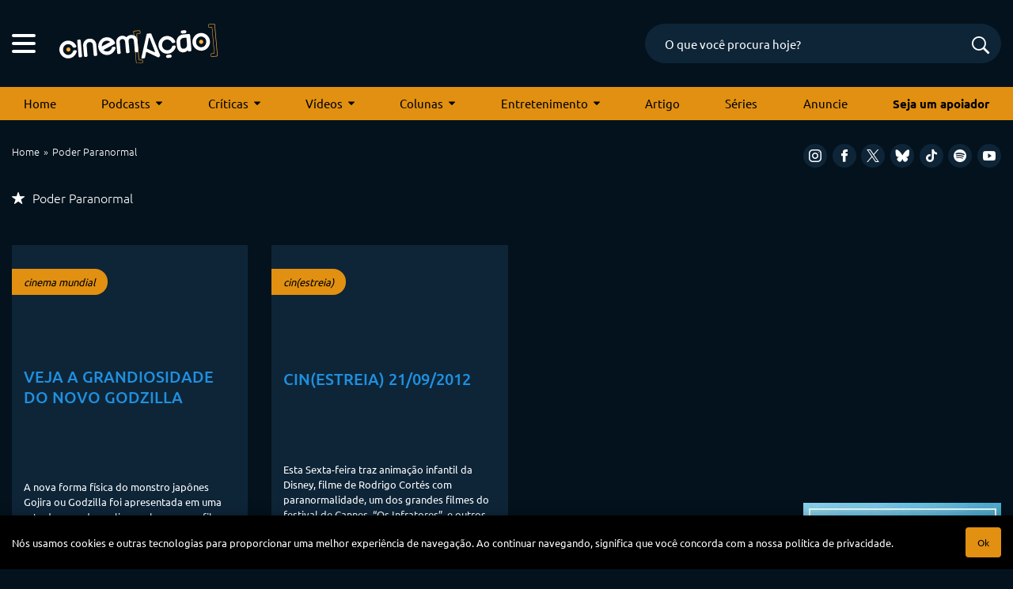

--- FILE ---
content_type: text/html; charset=utf-8
request_url: https://www.google.com/recaptcha/api2/anchor?ar=1&k=6LeJBA0rAAAAACLp2trLOKm3NujIJcV0rq2M_chx&co=aHR0cHM6Ly9jaW5lbWFjYW8uY29tOjQ0Mw..&hl=en&v=PoyoqOPhxBO7pBk68S4YbpHZ&size=invisible&anchor-ms=20000&execute-ms=30000&cb=lbxzskp40wsl
body_size: 48762
content:
<!DOCTYPE HTML><html dir="ltr" lang="en"><head><meta http-equiv="Content-Type" content="text/html; charset=UTF-8">
<meta http-equiv="X-UA-Compatible" content="IE=edge">
<title>reCAPTCHA</title>
<style type="text/css">
/* cyrillic-ext */
@font-face {
  font-family: 'Roboto';
  font-style: normal;
  font-weight: 400;
  font-stretch: 100%;
  src: url(//fonts.gstatic.com/s/roboto/v48/KFO7CnqEu92Fr1ME7kSn66aGLdTylUAMa3GUBHMdazTgWw.woff2) format('woff2');
  unicode-range: U+0460-052F, U+1C80-1C8A, U+20B4, U+2DE0-2DFF, U+A640-A69F, U+FE2E-FE2F;
}
/* cyrillic */
@font-face {
  font-family: 'Roboto';
  font-style: normal;
  font-weight: 400;
  font-stretch: 100%;
  src: url(//fonts.gstatic.com/s/roboto/v48/KFO7CnqEu92Fr1ME7kSn66aGLdTylUAMa3iUBHMdazTgWw.woff2) format('woff2');
  unicode-range: U+0301, U+0400-045F, U+0490-0491, U+04B0-04B1, U+2116;
}
/* greek-ext */
@font-face {
  font-family: 'Roboto';
  font-style: normal;
  font-weight: 400;
  font-stretch: 100%;
  src: url(//fonts.gstatic.com/s/roboto/v48/KFO7CnqEu92Fr1ME7kSn66aGLdTylUAMa3CUBHMdazTgWw.woff2) format('woff2');
  unicode-range: U+1F00-1FFF;
}
/* greek */
@font-face {
  font-family: 'Roboto';
  font-style: normal;
  font-weight: 400;
  font-stretch: 100%;
  src: url(//fonts.gstatic.com/s/roboto/v48/KFO7CnqEu92Fr1ME7kSn66aGLdTylUAMa3-UBHMdazTgWw.woff2) format('woff2');
  unicode-range: U+0370-0377, U+037A-037F, U+0384-038A, U+038C, U+038E-03A1, U+03A3-03FF;
}
/* math */
@font-face {
  font-family: 'Roboto';
  font-style: normal;
  font-weight: 400;
  font-stretch: 100%;
  src: url(//fonts.gstatic.com/s/roboto/v48/KFO7CnqEu92Fr1ME7kSn66aGLdTylUAMawCUBHMdazTgWw.woff2) format('woff2');
  unicode-range: U+0302-0303, U+0305, U+0307-0308, U+0310, U+0312, U+0315, U+031A, U+0326-0327, U+032C, U+032F-0330, U+0332-0333, U+0338, U+033A, U+0346, U+034D, U+0391-03A1, U+03A3-03A9, U+03B1-03C9, U+03D1, U+03D5-03D6, U+03F0-03F1, U+03F4-03F5, U+2016-2017, U+2034-2038, U+203C, U+2040, U+2043, U+2047, U+2050, U+2057, U+205F, U+2070-2071, U+2074-208E, U+2090-209C, U+20D0-20DC, U+20E1, U+20E5-20EF, U+2100-2112, U+2114-2115, U+2117-2121, U+2123-214F, U+2190, U+2192, U+2194-21AE, U+21B0-21E5, U+21F1-21F2, U+21F4-2211, U+2213-2214, U+2216-22FF, U+2308-230B, U+2310, U+2319, U+231C-2321, U+2336-237A, U+237C, U+2395, U+239B-23B7, U+23D0, U+23DC-23E1, U+2474-2475, U+25AF, U+25B3, U+25B7, U+25BD, U+25C1, U+25CA, U+25CC, U+25FB, U+266D-266F, U+27C0-27FF, U+2900-2AFF, U+2B0E-2B11, U+2B30-2B4C, U+2BFE, U+3030, U+FF5B, U+FF5D, U+1D400-1D7FF, U+1EE00-1EEFF;
}
/* symbols */
@font-face {
  font-family: 'Roboto';
  font-style: normal;
  font-weight: 400;
  font-stretch: 100%;
  src: url(//fonts.gstatic.com/s/roboto/v48/KFO7CnqEu92Fr1ME7kSn66aGLdTylUAMaxKUBHMdazTgWw.woff2) format('woff2');
  unicode-range: U+0001-000C, U+000E-001F, U+007F-009F, U+20DD-20E0, U+20E2-20E4, U+2150-218F, U+2190, U+2192, U+2194-2199, U+21AF, U+21E6-21F0, U+21F3, U+2218-2219, U+2299, U+22C4-22C6, U+2300-243F, U+2440-244A, U+2460-24FF, U+25A0-27BF, U+2800-28FF, U+2921-2922, U+2981, U+29BF, U+29EB, U+2B00-2BFF, U+4DC0-4DFF, U+FFF9-FFFB, U+10140-1018E, U+10190-1019C, U+101A0, U+101D0-101FD, U+102E0-102FB, U+10E60-10E7E, U+1D2C0-1D2D3, U+1D2E0-1D37F, U+1F000-1F0FF, U+1F100-1F1AD, U+1F1E6-1F1FF, U+1F30D-1F30F, U+1F315, U+1F31C, U+1F31E, U+1F320-1F32C, U+1F336, U+1F378, U+1F37D, U+1F382, U+1F393-1F39F, U+1F3A7-1F3A8, U+1F3AC-1F3AF, U+1F3C2, U+1F3C4-1F3C6, U+1F3CA-1F3CE, U+1F3D4-1F3E0, U+1F3ED, U+1F3F1-1F3F3, U+1F3F5-1F3F7, U+1F408, U+1F415, U+1F41F, U+1F426, U+1F43F, U+1F441-1F442, U+1F444, U+1F446-1F449, U+1F44C-1F44E, U+1F453, U+1F46A, U+1F47D, U+1F4A3, U+1F4B0, U+1F4B3, U+1F4B9, U+1F4BB, U+1F4BF, U+1F4C8-1F4CB, U+1F4D6, U+1F4DA, U+1F4DF, U+1F4E3-1F4E6, U+1F4EA-1F4ED, U+1F4F7, U+1F4F9-1F4FB, U+1F4FD-1F4FE, U+1F503, U+1F507-1F50B, U+1F50D, U+1F512-1F513, U+1F53E-1F54A, U+1F54F-1F5FA, U+1F610, U+1F650-1F67F, U+1F687, U+1F68D, U+1F691, U+1F694, U+1F698, U+1F6AD, U+1F6B2, U+1F6B9-1F6BA, U+1F6BC, U+1F6C6-1F6CF, U+1F6D3-1F6D7, U+1F6E0-1F6EA, U+1F6F0-1F6F3, U+1F6F7-1F6FC, U+1F700-1F7FF, U+1F800-1F80B, U+1F810-1F847, U+1F850-1F859, U+1F860-1F887, U+1F890-1F8AD, U+1F8B0-1F8BB, U+1F8C0-1F8C1, U+1F900-1F90B, U+1F93B, U+1F946, U+1F984, U+1F996, U+1F9E9, U+1FA00-1FA6F, U+1FA70-1FA7C, U+1FA80-1FA89, U+1FA8F-1FAC6, U+1FACE-1FADC, U+1FADF-1FAE9, U+1FAF0-1FAF8, U+1FB00-1FBFF;
}
/* vietnamese */
@font-face {
  font-family: 'Roboto';
  font-style: normal;
  font-weight: 400;
  font-stretch: 100%;
  src: url(//fonts.gstatic.com/s/roboto/v48/KFO7CnqEu92Fr1ME7kSn66aGLdTylUAMa3OUBHMdazTgWw.woff2) format('woff2');
  unicode-range: U+0102-0103, U+0110-0111, U+0128-0129, U+0168-0169, U+01A0-01A1, U+01AF-01B0, U+0300-0301, U+0303-0304, U+0308-0309, U+0323, U+0329, U+1EA0-1EF9, U+20AB;
}
/* latin-ext */
@font-face {
  font-family: 'Roboto';
  font-style: normal;
  font-weight: 400;
  font-stretch: 100%;
  src: url(//fonts.gstatic.com/s/roboto/v48/KFO7CnqEu92Fr1ME7kSn66aGLdTylUAMa3KUBHMdazTgWw.woff2) format('woff2');
  unicode-range: U+0100-02BA, U+02BD-02C5, U+02C7-02CC, U+02CE-02D7, U+02DD-02FF, U+0304, U+0308, U+0329, U+1D00-1DBF, U+1E00-1E9F, U+1EF2-1EFF, U+2020, U+20A0-20AB, U+20AD-20C0, U+2113, U+2C60-2C7F, U+A720-A7FF;
}
/* latin */
@font-face {
  font-family: 'Roboto';
  font-style: normal;
  font-weight: 400;
  font-stretch: 100%;
  src: url(//fonts.gstatic.com/s/roboto/v48/KFO7CnqEu92Fr1ME7kSn66aGLdTylUAMa3yUBHMdazQ.woff2) format('woff2');
  unicode-range: U+0000-00FF, U+0131, U+0152-0153, U+02BB-02BC, U+02C6, U+02DA, U+02DC, U+0304, U+0308, U+0329, U+2000-206F, U+20AC, U+2122, U+2191, U+2193, U+2212, U+2215, U+FEFF, U+FFFD;
}
/* cyrillic-ext */
@font-face {
  font-family: 'Roboto';
  font-style: normal;
  font-weight: 500;
  font-stretch: 100%;
  src: url(//fonts.gstatic.com/s/roboto/v48/KFO7CnqEu92Fr1ME7kSn66aGLdTylUAMa3GUBHMdazTgWw.woff2) format('woff2');
  unicode-range: U+0460-052F, U+1C80-1C8A, U+20B4, U+2DE0-2DFF, U+A640-A69F, U+FE2E-FE2F;
}
/* cyrillic */
@font-face {
  font-family: 'Roboto';
  font-style: normal;
  font-weight: 500;
  font-stretch: 100%;
  src: url(//fonts.gstatic.com/s/roboto/v48/KFO7CnqEu92Fr1ME7kSn66aGLdTylUAMa3iUBHMdazTgWw.woff2) format('woff2');
  unicode-range: U+0301, U+0400-045F, U+0490-0491, U+04B0-04B1, U+2116;
}
/* greek-ext */
@font-face {
  font-family: 'Roboto';
  font-style: normal;
  font-weight: 500;
  font-stretch: 100%;
  src: url(//fonts.gstatic.com/s/roboto/v48/KFO7CnqEu92Fr1ME7kSn66aGLdTylUAMa3CUBHMdazTgWw.woff2) format('woff2');
  unicode-range: U+1F00-1FFF;
}
/* greek */
@font-face {
  font-family: 'Roboto';
  font-style: normal;
  font-weight: 500;
  font-stretch: 100%;
  src: url(//fonts.gstatic.com/s/roboto/v48/KFO7CnqEu92Fr1ME7kSn66aGLdTylUAMa3-UBHMdazTgWw.woff2) format('woff2');
  unicode-range: U+0370-0377, U+037A-037F, U+0384-038A, U+038C, U+038E-03A1, U+03A3-03FF;
}
/* math */
@font-face {
  font-family: 'Roboto';
  font-style: normal;
  font-weight: 500;
  font-stretch: 100%;
  src: url(//fonts.gstatic.com/s/roboto/v48/KFO7CnqEu92Fr1ME7kSn66aGLdTylUAMawCUBHMdazTgWw.woff2) format('woff2');
  unicode-range: U+0302-0303, U+0305, U+0307-0308, U+0310, U+0312, U+0315, U+031A, U+0326-0327, U+032C, U+032F-0330, U+0332-0333, U+0338, U+033A, U+0346, U+034D, U+0391-03A1, U+03A3-03A9, U+03B1-03C9, U+03D1, U+03D5-03D6, U+03F0-03F1, U+03F4-03F5, U+2016-2017, U+2034-2038, U+203C, U+2040, U+2043, U+2047, U+2050, U+2057, U+205F, U+2070-2071, U+2074-208E, U+2090-209C, U+20D0-20DC, U+20E1, U+20E5-20EF, U+2100-2112, U+2114-2115, U+2117-2121, U+2123-214F, U+2190, U+2192, U+2194-21AE, U+21B0-21E5, U+21F1-21F2, U+21F4-2211, U+2213-2214, U+2216-22FF, U+2308-230B, U+2310, U+2319, U+231C-2321, U+2336-237A, U+237C, U+2395, U+239B-23B7, U+23D0, U+23DC-23E1, U+2474-2475, U+25AF, U+25B3, U+25B7, U+25BD, U+25C1, U+25CA, U+25CC, U+25FB, U+266D-266F, U+27C0-27FF, U+2900-2AFF, U+2B0E-2B11, U+2B30-2B4C, U+2BFE, U+3030, U+FF5B, U+FF5D, U+1D400-1D7FF, U+1EE00-1EEFF;
}
/* symbols */
@font-face {
  font-family: 'Roboto';
  font-style: normal;
  font-weight: 500;
  font-stretch: 100%;
  src: url(//fonts.gstatic.com/s/roboto/v48/KFO7CnqEu92Fr1ME7kSn66aGLdTylUAMaxKUBHMdazTgWw.woff2) format('woff2');
  unicode-range: U+0001-000C, U+000E-001F, U+007F-009F, U+20DD-20E0, U+20E2-20E4, U+2150-218F, U+2190, U+2192, U+2194-2199, U+21AF, U+21E6-21F0, U+21F3, U+2218-2219, U+2299, U+22C4-22C6, U+2300-243F, U+2440-244A, U+2460-24FF, U+25A0-27BF, U+2800-28FF, U+2921-2922, U+2981, U+29BF, U+29EB, U+2B00-2BFF, U+4DC0-4DFF, U+FFF9-FFFB, U+10140-1018E, U+10190-1019C, U+101A0, U+101D0-101FD, U+102E0-102FB, U+10E60-10E7E, U+1D2C0-1D2D3, U+1D2E0-1D37F, U+1F000-1F0FF, U+1F100-1F1AD, U+1F1E6-1F1FF, U+1F30D-1F30F, U+1F315, U+1F31C, U+1F31E, U+1F320-1F32C, U+1F336, U+1F378, U+1F37D, U+1F382, U+1F393-1F39F, U+1F3A7-1F3A8, U+1F3AC-1F3AF, U+1F3C2, U+1F3C4-1F3C6, U+1F3CA-1F3CE, U+1F3D4-1F3E0, U+1F3ED, U+1F3F1-1F3F3, U+1F3F5-1F3F7, U+1F408, U+1F415, U+1F41F, U+1F426, U+1F43F, U+1F441-1F442, U+1F444, U+1F446-1F449, U+1F44C-1F44E, U+1F453, U+1F46A, U+1F47D, U+1F4A3, U+1F4B0, U+1F4B3, U+1F4B9, U+1F4BB, U+1F4BF, U+1F4C8-1F4CB, U+1F4D6, U+1F4DA, U+1F4DF, U+1F4E3-1F4E6, U+1F4EA-1F4ED, U+1F4F7, U+1F4F9-1F4FB, U+1F4FD-1F4FE, U+1F503, U+1F507-1F50B, U+1F50D, U+1F512-1F513, U+1F53E-1F54A, U+1F54F-1F5FA, U+1F610, U+1F650-1F67F, U+1F687, U+1F68D, U+1F691, U+1F694, U+1F698, U+1F6AD, U+1F6B2, U+1F6B9-1F6BA, U+1F6BC, U+1F6C6-1F6CF, U+1F6D3-1F6D7, U+1F6E0-1F6EA, U+1F6F0-1F6F3, U+1F6F7-1F6FC, U+1F700-1F7FF, U+1F800-1F80B, U+1F810-1F847, U+1F850-1F859, U+1F860-1F887, U+1F890-1F8AD, U+1F8B0-1F8BB, U+1F8C0-1F8C1, U+1F900-1F90B, U+1F93B, U+1F946, U+1F984, U+1F996, U+1F9E9, U+1FA00-1FA6F, U+1FA70-1FA7C, U+1FA80-1FA89, U+1FA8F-1FAC6, U+1FACE-1FADC, U+1FADF-1FAE9, U+1FAF0-1FAF8, U+1FB00-1FBFF;
}
/* vietnamese */
@font-face {
  font-family: 'Roboto';
  font-style: normal;
  font-weight: 500;
  font-stretch: 100%;
  src: url(//fonts.gstatic.com/s/roboto/v48/KFO7CnqEu92Fr1ME7kSn66aGLdTylUAMa3OUBHMdazTgWw.woff2) format('woff2');
  unicode-range: U+0102-0103, U+0110-0111, U+0128-0129, U+0168-0169, U+01A0-01A1, U+01AF-01B0, U+0300-0301, U+0303-0304, U+0308-0309, U+0323, U+0329, U+1EA0-1EF9, U+20AB;
}
/* latin-ext */
@font-face {
  font-family: 'Roboto';
  font-style: normal;
  font-weight: 500;
  font-stretch: 100%;
  src: url(//fonts.gstatic.com/s/roboto/v48/KFO7CnqEu92Fr1ME7kSn66aGLdTylUAMa3KUBHMdazTgWw.woff2) format('woff2');
  unicode-range: U+0100-02BA, U+02BD-02C5, U+02C7-02CC, U+02CE-02D7, U+02DD-02FF, U+0304, U+0308, U+0329, U+1D00-1DBF, U+1E00-1E9F, U+1EF2-1EFF, U+2020, U+20A0-20AB, U+20AD-20C0, U+2113, U+2C60-2C7F, U+A720-A7FF;
}
/* latin */
@font-face {
  font-family: 'Roboto';
  font-style: normal;
  font-weight: 500;
  font-stretch: 100%;
  src: url(//fonts.gstatic.com/s/roboto/v48/KFO7CnqEu92Fr1ME7kSn66aGLdTylUAMa3yUBHMdazQ.woff2) format('woff2');
  unicode-range: U+0000-00FF, U+0131, U+0152-0153, U+02BB-02BC, U+02C6, U+02DA, U+02DC, U+0304, U+0308, U+0329, U+2000-206F, U+20AC, U+2122, U+2191, U+2193, U+2212, U+2215, U+FEFF, U+FFFD;
}
/* cyrillic-ext */
@font-face {
  font-family: 'Roboto';
  font-style: normal;
  font-weight: 900;
  font-stretch: 100%;
  src: url(//fonts.gstatic.com/s/roboto/v48/KFO7CnqEu92Fr1ME7kSn66aGLdTylUAMa3GUBHMdazTgWw.woff2) format('woff2');
  unicode-range: U+0460-052F, U+1C80-1C8A, U+20B4, U+2DE0-2DFF, U+A640-A69F, U+FE2E-FE2F;
}
/* cyrillic */
@font-face {
  font-family: 'Roboto';
  font-style: normal;
  font-weight: 900;
  font-stretch: 100%;
  src: url(//fonts.gstatic.com/s/roboto/v48/KFO7CnqEu92Fr1ME7kSn66aGLdTylUAMa3iUBHMdazTgWw.woff2) format('woff2');
  unicode-range: U+0301, U+0400-045F, U+0490-0491, U+04B0-04B1, U+2116;
}
/* greek-ext */
@font-face {
  font-family: 'Roboto';
  font-style: normal;
  font-weight: 900;
  font-stretch: 100%;
  src: url(//fonts.gstatic.com/s/roboto/v48/KFO7CnqEu92Fr1ME7kSn66aGLdTylUAMa3CUBHMdazTgWw.woff2) format('woff2');
  unicode-range: U+1F00-1FFF;
}
/* greek */
@font-face {
  font-family: 'Roboto';
  font-style: normal;
  font-weight: 900;
  font-stretch: 100%;
  src: url(//fonts.gstatic.com/s/roboto/v48/KFO7CnqEu92Fr1ME7kSn66aGLdTylUAMa3-UBHMdazTgWw.woff2) format('woff2');
  unicode-range: U+0370-0377, U+037A-037F, U+0384-038A, U+038C, U+038E-03A1, U+03A3-03FF;
}
/* math */
@font-face {
  font-family: 'Roboto';
  font-style: normal;
  font-weight: 900;
  font-stretch: 100%;
  src: url(//fonts.gstatic.com/s/roboto/v48/KFO7CnqEu92Fr1ME7kSn66aGLdTylUAMawCUBHMdazTgWw.woff2) format('woff2');
  unicode-range: U+0302-0303, U+0305, U+0307-0308, U+0310, U+0312, U+0315, U+031A, U+0326-0327, U+032C, U+032F-0330, U+0332-0333, U+0338, U+033A, U+0346, U+034D, U+0391-03A1, U+03A3-03A9, U+03B1-03C9, U+03D1, U+03D5-03D6, U+03F0-03F1, U+03F4-03F5, U+2016-2017, U+2034-2038, U+203C, U+2040, U+2043, U+2047, U+2050, U+2057, U+205F, U+2070-2071, U+2074-208E, U+2090-209C, U+20D0-20DC, U+20E1, U+20E5-20EF, U+2100-2112, U+2114-2115, U+2117-2121, U+2123-214F, U+2190, U+2192, U+2194-21AE, U+21B0-21E5, U+21F1-21F2, U+21F4-2211, U+2213-2214, U+2216-22FF, U+2308-230B, U+2310, U+2319, U+231C-2321, U+2336-237A, U+237C, U+2395, U+239B-23B7, U+23D0, U+23DC-23E1, U+2474-2475, U+25AF, U+25B3, U+25B7, U+25BD, U+25C1, U+25CA, U+25CC, U+25FB, U+266D-266F, U+27C0-27FF, U+2900-2AFF, U+2B0E-2B11, U+2B30-2B4C, U+2BFE, U+3030, U+FF5B, U+FF5D, U+1D400-1D7FF, U+1EE00-1EEFF;
}
/* symbols */
@font-face {
  font-family: 'Roboto';
  font-style: normal;
  font-weight: 900;
  font-stretch: 100%;
  src: url(//fonts.gstatic.com/s/roboto/v48/KFO7CnqEu92Fr1ME7kSn66aGLdTylUAMaxKUBHMdazTgWw.woff2) format('woff2');
  unicode-range: U+0001-000C, U+000E-001F, U+007F-009F, U+20DD-20E0, U+20E2-20E4, U+2150-218F, U+2190, U+2192, U+2194-2199, U+21AF, U+21E6-21F0, U+21F3, U+2218-2219, U+2299, U+22C4-22C6, U+2300-243F, U+2440-244A, U+2460-24FF, U+25A0-27BF, U+2800-28FF, U+2921-2922, U+2981, U+29BF, U+29EB, U+2B00-2BFF, U+4DC0-4DFF, U+FFF9-FFFB, U+10140-1018E, U+10190-1019C, U+101A0, U+101D0-101FD, U+102E0-102FB, U+10E60-10E7E, U+1D2C0-1D2D3, U+1D2E0-1D37F, U+1F000-1F0FF, U+1F100-1F1AD, U+1F1E6-1F1FF, U+1F30D-1F30F, U+1F315, U+1F31C, U+1F31E, U+1F320-1F32C, U+1F336, U+1F378, U+1F37D, U+1F382, U+1F393-1F39F, U+1F3A7-1F3A8, U+1F3AC-1F3AF, U+1F3C2, U+1F3C4-1F3C6, U+1F3CA-1F3CE, U+1F3D4-1F3E0, U+1F3ED, U+1F3F1-1F3F3, U+1F3F5-1F3F7, U+1F408, U+1F415, U+1F41F, U+1F426, U+1F43F, U+1F441-1F442, U+1F444, U+1F446-1F449, U+1F44C-1F44E, U+1F453, U+1F46A, U+1F47D, U+1F4A3, U+1F4B0, U+1F4B3, U+1F4B9, U+1F4BB, U+1F4BF, U+1F4C8-1F4CB, U+1F4D6, U+1F4DA, U+1F4DF, U+1F4E3-1F4E6, U+1F4EA-1F4ED, U+1F4F7, U+1F4F9-1F4FB, U+1F4FD-1F4FE, U+1F503, U+1F507-1F50B, U+1F50D, U+1F512-1F513, U+1F53E-1F54A, U+1F54F-1F5FA, U+1F610, U+1F650-1F67F, U+1F687, U+1F68D, U+1F691, U+1F694, U+1F698, U+1F6AD, U+1F6B2, U+1F6B9-1F6BA, U+1F6BC, U+1F6C6-1F6CF, U+1F6D3-1F6D7, U+1F6E0-1F6EA, U+1F6F0-1F6F3, U+1F6F7-1F6FC, U+1F700-1F7FF, U+1F800-1F80B, U+1F810-1F847, U+1F850-1F859, U+1F860-1F887, U+1F890-1F8AD, U+1F8B0-1F8BB, U+1F8C0-1F8C1, U+1F900-1F90B, U+1F93B, U+1F946, U+1F984, U+1F996, U+1F9E9, U+1FA00-1FA6F, U+1FA70-1FA7C, U+1FA80-1FA89, U+1FA8F-1FAC6, U+1FACE-1FADC, U+1FADF-1FAE9, U+1FAF0-1FAF8, U+1FB00-1FBFF;
}
/* vietnamese */
@font-face {
  font-family: 'Roboto';
  font-style: normal;
  font-weight: 900;
  font-stretch: 100%;
  src: url(//fonts.gstatic.com/s/roboto/v48/KFO7CnqEu92Fr1ME7kSn66aGLdTylUAMa3OUBHMdazTgWw.woff2) format('woff2');
  unicode-range: U+0102-0103, U+0110-0111, U+0128-0129, U+0168-0169, U+01A0-01A1, U+01AF-01B0, U+0300-0301, U+0303-0304, U+0308-0309, U+0323, U+0329, U+1EA0-1EF9, U+20AB;
}
/* latin-ext */
@font-face {
  font-family: 'Roboto';
  font-style: normal;
  font-weight: 900;
  font-stretch: 100%;
  src: url(//fonts.gstatic.com/s/roboto/v48/KFO7CnqEu92Fr1ME7kSn66aGLdTylUAMa3KUBHMdazTgWw.woff2) format('woff2');
  unicode-range: U+0100-02BA, U+02BD-02C5, U+02C7-02CC, U+02CE-02D7, U+02DD-02FF, U+0304, U+0308, U+0329, U+1D00-1DBF, U+1E00-1E9F, U+1EF2-1EFF, U+2020, U+20A0-20AB, U+20AD-20C0, U+2113, U+2C60-2C7F, U+A720-A7FF;
}
/* latin */
@font-face {
  font-family: 'Roboto';
  font-style: normal;
  font-weight: 900;
  font-stretch: 100%;
  src: url(//fonts.gstatic.com/s/roboto/v48/KFO7CnqEu92Fr1ME7kSn66aGLdTylUAMa3yUBHMdazQ.woff2) format('woff2');
  unicode-range: U+0000-00FF, U+0131, U+0152-0153, U+02BB-02BC, U+02C6, U+02DA, U+02DC, U+0304, U+0308, U+0329, U+2000-206F, U+20AC, U+2122, U+2191, U+2193, U+2212, U+2215, U+FEFF, U+FFFD;
}

</style>
<link rel="stylesheet" type="text/css" href="https://www.gstatic.com/recaptcha/releases/PoyoqOPhxBO7pBk68S4YbpHZ/styles__ltr.css">
<script nonce="EVZ1WcgoewfmEtNbvsSDzQ" type="text/javascript">window['__recaptcha_api'] = 'https://www.google.com/recaptcha/api2/';</script>
<script type="text/javascript" src="https://www.gstatic.com/recaptcha/releases/PoyoqOPhxBO7pBk68S4YbpHZ/recaptcha__en.js" nonce="EVZ1WcgoewfmEtNbvsSDzQ">
      
    </script></head>
<body><div id="rc-anchor-alert" class="rc-anchor-alert"></div>
<input type="hidden" id="recaptcha-token" value="[base64]">
<script type="text/javascript" nonce="EVZ1WcgoewfmEtNbvsSDzQ">
      recaptcha.anchor.Main.init("[\x22ainput\x22,[\x22bgdata\x22,\x22\x22,\[base64]/[base64]/[base64]/ZyhXLGgpOnEoW04sMjEsbF0sVywwKSxoKSxmYWxzZSxmYWxzZSl9Y2F0Y2goayl7RygzNTgsVyk/[base64]/[base64]/[base64]/[base64]/[base64]/[base64]/[base64]/bmV3IEJbT10oRFswXSk6dz09Mj9uZXcgQltPXShEWzBdLERbMV0pOnc9PTM/bmV3IEJbT10oRFswXSxEWzFdLERbMl0pOnc9PTQ/[base64]/[base64]/[base64]/[base64]/[base64]\\u003d\x22,\[base64]\x22,\x22fMKoBsOnfEoKwpQTw6JMC03ChWnCjWrCscO5w5Q8SMOuWWouwpEUC8OZAAA7w5bCmcKOw6vCtMKMw5M+U8O5wrHDsizDkMOffMOqLznCmMOGbzTCl8KSw7lUwrfCvsOPwpIwNCDCn8K/ZCE4w6HCqRJMw4vDuQBVSXE6w4VswrJUZMOHBWnCiVvDgcOnwpnCiwFVw7TDvMKnw5jCssO9WsOhVVfClcKKwpTCkcOWw4ZEwpzCqTsMU19tw5LDhsKGPAkLFsK5w7ROXFnCoMOWOl7CpE5jwqE/wqpMw4JBNAkuw6/Dl8KuUjPDtAIuwq/CmhNtXsKjw7jCmMKhw4pLw5t6a8ORNnvCnQDDkkMzKsKfwqM/[base64]/CgMK+wqXChMOxwrFrWWEFIhQMfGcNX8OwwpHCiSjDuUswwoZPw5bDl8K5w5QGw7PCi8K1aQAmw4YRYcKEZDzDtsOcBsKraRFMw6jDlTPDm8K+Q101AcOGwo7DmQUAwrnDkMOhw41vw4zCpAhCF8KtRsOjNnLDhMKgYVRRwqQIYMO5JX/DpHVSwr0jwqQXwqVGSiHCmijCg1HDgTrDlGbDpcOTAwR1aDUMwp/Drmg8w77CgMOXw4Q5wp3DqsOuRFoNw6FEwqVfdMKlOnTCrnnDqsKxQEFSEUDDjMKncBLCoGsTw7w3w7oVKQ8vMFfCkMK5cF7CicKlR8KLUcOlwqZZXcKeX3gnw5HDoVLDqhwOw7UBVQhzw7VzwojDgWvDiT8JIFV7w4jDpcKTw6EHwrMmP8Kfwq0/wpzCtMOCw6vDli3DpsOYw6bCmWYSOjLCs8OCw7d8SMOrw6x7w5fCoSRiw7tNQ3NxKMOLwrhVwpDCt8Khw5R+f8KAJ8OLecKVPGxPw78jw5/CnMOnw6XCsU7CgXh4aFEMw5rCnS49w79bNsK/wrB+R8OGKRdQZkAldcK+wrrChAQbOMKZwrZtWsOeDcKewpDDk10Ww4/CvsK6wp1ww50TYcOXwpzClTDCncKZwqrDrsOOUsKRajfDiQTCuiPDhcK/wo/Cs8Oxw49Ywrs+w5LDpVDCtMOIwqjCm17DqMKIO04BwqMLw4pQR8KpwrYafMKKw6TDqxDDjHfDtiY5w4NbwoDDvRrDqsK1b8Oawo7ClcKWw6UtNgTDgix2wp96wrJewppkw5UpfsKCNSDCnsOtw6/Cs8KiYkhhw6h4bg5ywpDDiGzCmlUbZcOTJnXDnnvDtcKEwp7DjwAnw5/[base64]/[base64]/Dt3nCrMKqwo4Kw7ANwonCgMO8GcOneTTCpsK9wowDwoZqw5xMw6lhw6kvwrhmwp4ga3ZYw6BiJ0MPGRfCkmETw73DtcK7w67CssKeUcKLEMOhwrBqwoZyKFrCqyVIOnQbw5XDpE8Swr/[base64]/w4jCjMOHbm/DjUtowqLDh1xoV8KAwrFgw7XCj3DCi3JLUhIdw4DDq8Orw7VLwp0Lw7nDjMKSGgDDkcKQwpETwqgEJ8O0VgrCm8OZwrfChsOEwojDmU40wr/DnBE2wpYHfjfChcOXBwVue30aFcOIbsO8NldSEsKYw4HDk15bwqQgM2nDgUZNw4jCl1TDo8KwMyhzw5/CiVl5wp/CnCluT1nDqjjCrBvDr8OVwojCi8O3KXDDrC/CmsOeDx97w5LDhlNSwrEgZsK9NMOIbhVgwo1pIMKcSEQmwqoowqHDqcKuBMOKVivCnzbCu3/DrUrDn8Osw4zDrcOQw6JAHcODfRh3VwkBEwTCk0fCpi/Cl2vDpH8bCMK/H8KYwojCgjLDpTjDo8OERhTDiMOyfsKYwrLDvMKWbMOLK8Krw7sjN2wHw6nDviDDqsOiw5XCuQjCkl7DpgRAw6HClcO0w5AXZsKtw7LCnizDo8OTBlvDv8O3wrJ/[base64]/GMOfcVckwpEww7U1F8KWw6jChkt2wpA4NwDCsyHDk8ODw40uOcOCecOywoYCIiTCosKIw4XDs8Kuw6fCncKbZifCl8KnOcKyw6E2U3VoFwLCrMK9w4rDhMOYwq/DpQ8sGEd2GC3Cv8K+FsOgD8KQwqPDjcOUw7QSKsOiYcOFw4LDiMOOw5PCrwY8YsKqMk9HY8K1w7IwXcKxbsKgw7TCtcKGaTMpN3DCvcK1dcKDHXgyUVjDncONC21xBnwuwq9Hw6ElXMO8wqpFw7/DrwFqQH/CtsOhw70ZwqIIBgsHw6nDisKvEsKbemTCoMOXw7DCtMK0wqHDpMK+wrrDpw7CgMKNwpcJwqXCi8O5L1PCqgNxcMKhw5DDncOzwocew6o6UsO3w5BIAcO0asObwoHDrBsqwp7CgcO+csKawqNJL0ZQwrJRw7LClcOZwo7Clz3DrcOyTgrDosOtw5LDglg/wpUOwrNcCcKMw5VRw6fCqiozHHtnwpTCgV/CvCxbwpciwr/CssKuUMKnw7BRw5JtLsKzwr9Nw6Nrw6rDjHjCqcKiw6ReGChnw75DPC3ClT7DhVRGCiZpw6BLDm9DwoVnIMO4dsKwwqnDszfDsMKQwp3DrsKLwr96UhzCpl1JwrIDOcKEwrzCuWhfKGfCmMKaGMOuNVUgw7HCrhXCjUNdw6Vsw5nCn8Kdaxt2K35dbMO/[base64]/w5TClURDBcO5fw7Dg8KwbMO7QcKaw5Qwwp8hwqfCtMKzwqrCqMKPwqIEwqzCjsO7wp/DhWrDtntvHSliWWkFw45desOHwpthw7vDq1gJUEbCkXVXw70nwqE6w6zDpQrCmWkuw6zCqFUjwqfDhwLDs1dJwo96w54Gw7A/TV7Ck8KlcsOKwrLCl8Ojw59dwrtDezE7XS12f1/CtEMnfsOJwqrClyYJIC7DrgELQMKTw4zDjMOla8OQwr4mw5s+w5/Cpx5hw4Z+IxJ0eSlLGcOzIcO+woxmwovDhcK1wqhRPMK8wo5lE8K0wrwEPCwswrRiw7LCp8OZccOYwo7CucKkw7jCkcOxJFoUEn3Dkhkjb8KOwrrDsGjDkgbCjkfCkMK2wq13fAXDmCvCqcKGZcOKwoMVw6kQwqTCmcOEwoZdQR/Cix1mICNGwqfDpMKlBMO5wpTCq3FbwrhUG2bDssKlbcOsIMO1QcKnw5rDgk9Sw6XCvMKvw658wpHDo2nDqMK0KsOew411wrrCu3DCg0h7YBHCusKjwoNSCm/[base64]/[base64]/wp1HXsOkasKSfTxww5wZw4rCn8K0IizDvMKfwqTDu30IC8OHJEAbPcKSNjTCjsK6XsK7YMKUC2TCgTbCjMK1Z3YcWRVRwo45bmlLw7PCkBHCnwHDkhXCug92MsOkFW1hw6h0worCp8KSw4PDm8KtaxdSwrTDnBZOw50qSj9+dD/ChBLCulHCscOywo0/w4fDk8O/w7gdLkx6CcK7w5fCtTvDhH3CvMOdZ8Ocwo/Cj3LCtMKTIsKvw6wlHFgKZMOEw6ZSNkzDh8OcA8ODw6DDumpuRCjCrmR3wr5Fwq/DtlPCn2cCwr/DqcOjw5NGwo3DonFGL8KoKF89wognAMK5ZRbCo8KIfgHDvFwiwoxvR8KiFMOpw4ZibcKHUyTCmHFWwr4SwpJwVnsSXMKgMcKdwplXccK9QsO9VkQqwqrCjELDg8KMwol3LWQKcxADw4XDl8O3w4/DhMKwV2DDjGxhaMKcw4MBY8KZw4LCpA0lwqDCt8KCQitcwq06D8O3M8K5wq5aLxDDsGFCNcKqAwvCtsKWBsKcZW3Dn2nDk8OTeQ8Sw79cwq/CribCiArCiwTCqsONwqjCgsKfPMO7w51GFMK3w6ZMwqhOb8OoDiPCty0jwo7DjMK1w4HDnk3Ci3PCujdbbcOjdsK6VAvDpcOcwpJzwr1+BBLDiwDDoMKjwpTDsMOZwqDDvsKYw63CpF7DuWEZIw/DoyQtw4PClcOSBlRtMABawpnClMO5w5huZsO6YMK1P0oRwqfDlcO+wr7DicKvTz7CrMK4w6JWwqTCqzc6UMK/wr1kWkTDlcOQO8OHEG/DnXsJQmxaR8OnPsKDwoQhVsOIw5PCsVNSw4rCocKGw7bDssKew6LCvsOUScOERsO5wrYvbMKjw456JcOQw6/[base64]/DpsK1UmfChMOqwoIfwrEYPMK8MsKieGrCnXHCiTpUw4RdZlfCh8KXw5XChMOUw77CmMOBw5oqwq9DwrnCi8Kqw5vCq8O/wpokw7nCnhDCnUJ6w5bDqMKPw7LDhcOXwq/[base64]/DlGrDvi/DgMK7w4dvw7DCpMOxwqoLw6ABcnUZwogHGMOVaMO0JcKpwpIbwq89w4/Ckx3DhMKvTsK8w5bCn8Oaw4Vof0bCiRPCmcOBwoPDuRY/aRZawox4CcKSw718f8O+wr4UwrFWTMKCNgtfwp7DjcKaKcKjw61IZj7DlCvCoSXCk3EtWDXCq1TDiMOkZFYgw6FnwpbDgW9uWgYOScKcQhrCnsOgRsKewo5xGsORw5QxwrzDpMOFw6cmw683w49dXcKGw6oUAnfDiy56w5Rhw6nCnMO5Zh45S8KWGiHCky/CmyldGj09wrVRwr/CqQTDiAXDkVBTwojCrWvDnChmwr0QwpHCvjTDkMO+w4gJF0Q5dcKAw53ChsODw6/DksOAwpLCqEQYUsOhw6hYw7fDtMKMA2BQwoXDsWoNZMK4w7zClsObJMO+wr44NMOdFMO0Tk9DwpYNA8O2w4PDnArCocOtQTsNdjcbw7TChjB8woTDijNTdsKRwqtFaMOFw7LDi1fCisOpwqvDr3dsKC/CtcKFNEfDklVZPGXCm8OTwqXDusOAwqrCiD3CoMKaAFvCmsK/wosaw4fDk0xPw48kMcKkUsK9wp/[base64]/DvETCv8OwNi0pHX7Dj8K3w6rDqsKKaMOhGsO5wrXCh0bDusKaJFfCjMK+GsOuwqTDusKOciDCtXbDn3XDm8KBAsOKecKMQMOMw5B2HcODwofDnsOUVzrDj3J+woPDj2Ifw5AHw5vCvMK/wrEOK8Onw4LDq0DDjz3Ch8KuPVYhT8O2w4bDvcKfF3d5w7HCjcKdwrlQMMO6w4vDvlVWwq7DvSIcwozDvGgWwrBrHcKcw7YKwptpWsOPYH/CuCdcJMKQwojChMOxwrLCtsK1w6hsbjzCn8ONwpXCvC1WWMOcw7dGb8KDw5YPbMOmw4HCnixcw55zwqzCrDwDU8OIwqzDocOaacKUw5jDusKocMO4wrLCsSkXez4fTgTCjsOZw5BnHsOUDB9Uw4vCtUrCrArDngAaNMKqwogrA8K5wosFwrDDs8ONKz/[base64]/[base64]/CsMK3wqQ4w57DlQjDulzCszzChcO0w6vCqsOywrEcwp8CDxtVM01Zw53CmlrDgz/DkBfDocKjYX1qfAlZwqcnw7YJeMKfwoV2fCrDksKPw7PCk8OBacO9VsOZw43CjcK4w4PDhT7Ck8ONw4jDj8KwHG5nwrvCgMOIwovDsgJdw7HDkcK7w5/CnSIMwr8DBsKvXRLCpcKgw5MAQMOlZ3bDknJcDlN2esKowp5eIBXDhzXCmzpXY0o/aBzDvsOCwrrCvEnCpC8PeyF6w78SHnduwrbDgsKUw7pOw5x4wqzDnMK1wqs6w50HwqHDjjDCjT/Cg8KNwojDqiDDj0XDusOdwpEPwotEwoN/BcOSw5fDhCwLfcKCw5AGbcONE8OHT8KfXSFwCcKpJsOfR2gnVFVxw5h2w6vDgW8fRcKfAV4nwoFqNHzCgALDtsOYwo0Awp3CjsKHwq/Dui3Dpks3wrIWfcO/w6BIw6XDhsOrGcKOw7fCl2MewrU+KcKRw6MCOGFXw47CvsKbRsOtwoAeBADCtsO4ZMKbwo/CucK0w7lDVcO6wrHClsO/RsKiAl/Dv8OPwrrDuRnDlxvDr8KrwrvCtMKuUcOgwr3DmsOzKXTDq1fDhXTCmsOHwp1ow4LDoRAhwo9Zwop5TMKgwrDCr1DDnMKXOcKXPBFgDcK2PSbCnsOoPQNrNcK1NsKlw6towozCkjJAJcOXwqUacSLDssKDw6/[base64]/Dgz4iw5zDp8KEwr56E8KBw6sUdjHDoTtABXhgwr/CocK0RCACw47Dk8OvwoDDocOiGMKQw4nDtMOiw6hXw6nCtsOLw4EFwqDCtMOew7zDmixmw67Cq0nDj8KONHbCkQPDh0zCrz9fK8K8PVTDgRtuw4Vgw4tWwqPDk04Vwq9lwrDDtcKlw4dgwr/Dg8KrMh1qO8KOVMOcXMKgwofCmQTCqQXDggQPwpbDsUfDum8NSsK2w7DCosKWw4HCmMOUw6XDscOHb8KhwpLDg1TDihrDscONUMKPOcKVKiAww6LCjkvDncOIMMONZ8KRGwUmW8O3QMOtJyzDjyUGcMKYw7XCrMKvwqDDoTAKw6gWwrcpwoJew6DCgGfDn24tw4nClV/[base64]/Cu8KyZsK0CsOGw7nDkl/DjAlyw4DDhCDCvMK8wo4xWcOCw7p1wqkvwp/Dg8Olw7HCkcKKOcOyODIBH8KWe3sGYcK2w7DDiG3Co8OUwrrCmMOwCT/CvRc2Q8OqCCDCm8OuCMOKRl/CtcOkQMOUJcOAwrPCpicgw5k5wrXDuMO7wp5RdhzDgMOfw6k3GEl5woRgA8OGLDrDlMOnQn4ww6jCiGk4KMOoQW/DkcO2w4vCsjvCsGzCjMO/w7/DpGAQT8OyPjvCknbDvMK2w5N6wpXDn8OdwrorEW3Djggmwr8cPsKhbTNfVMKswql6ZsOxw6/DlsO1GWbCkMKZw5vCgDTDg8K1w4fDucKJw55owrQkFxpGwrzDuRIaY8Ojw7rCi8KTGsO+w4zDl8O3wrpmUw9uT8O9EsKgwq8lPMOwAsOBKMO2w6/DugHCo1jDgsOPwrzCusOaw7pZccO1worDoAMDBT/Cnignw54awos6wrbCsVDCt8KHw4TDvFJOwoXCp8O2AS7ClcOWwo4Dwp/Cgg5cw4VCwqkHw41Pw5/CmsO2UsOuwoM1woJ6LcKPHcOFaBPDmmDDjMKqWsKeXMKJwoxrw59nOMOfw5kCw4lhw7A9X8OCwqrCtMOvQnQNw6cywoLDq8O2BsO/wqXCvsK1wp95woHDi8KBw63DrMOBCTsYwrZfw7ddHxgcwr9yJMOUYcO7wpRKw4p3wq/Cq8KmwpkOEsKIwpfCjMKdHH7Dk8KwEzdCw5kcOUHDg8KtEMKgw7DCpsO4w7jDp3sww4nDp8O+w7UVw6XDvGTDnsOFw4nCpcKFwo1NAifClTNXSsOaB8KVT8KMO8OUZMOew7Z7JFfDk8KXdMOlfCpIMsKVw6o/w77CvMK8wpMnw5PCt8OPwqHDl1FUfiAObAlWKRzDssO/w7/[base64]/Dlk4YX0fCuQAIw4hswpTDmilhwq0mQi8Fw7pnwozCgMKZwofDphhpwosEKsKNw7s+E8KtwqfChsKNZ8K4w7YSeV9Qw4zDg8O2JU/DnMOxw4Zow5HCgX4KwrQWX8K7wpPDpsKAAcKmR23CvRY8SAvCr8O4BGjDnhfCoMKew73CtMKsw5YMFSPCoW3DpgE0wqJnEcOWIsKgPm3Dl8KUwrkCwpdCdXLCrkjCuMKtFQ42BCglNnHCtcKAwpINw5rCq8KewqAvWAIhIm8uUcODHsOcw4F/[base64]/Ck2nDkR4jw5HDqcObRA8yfmbDng4QAEbCjMKkZG7DvAXDs2zDvFYIw4ZGWAfCk8OlYcKiw5bCuMKNw7jCjlMPN8KrYRHDgsKnw7nCv3fCmFDCrsOHTcO/Z8K7wqBVwo3CvjZwOGskwrtDwpczKG0mIEF1w5dNw4RVw5LDgngDC2/CtMKyw6VXw54mw5rCj8KUw6LDncOPecOBflx/wqVOw7wlwqAlwoQewr/DsmXCmU/ChsKBw5pdERFOwrvDscKWSMOJYyUnwp0UEzkodMKcPBUBGMKICsOnwpPDn8OSeD/CksKpQ1BnFXl8w4rCrg7CklTDn1QKU8KOZXTCo1hXHsKgUsO3QsK2wrrDkcKwMEAjw7jCksOkw7YeeD9NREfCpxdLw5jCusKqc3/[base64]/[base64]/DqGPCuMKqElHDmnbChDgIw6jDnxfCgsOxwqnDviNZUsOmTsK1w780QcKuw45BW8KVwrnDpzNFTH4OFhXCqE4+woFDO34NKREAw6h2wq7Djz4yP8O6S0XDrQXDggLDssKMS8OiwrllB2NZwpgEBnYBFMKhCGksw4/DoDJpw690QcKsGRUCN8O7w7XDsMOIwrPDqsOzYMKLwpgCG8OGw4nDvMOcw4nCg18QBCrDkB98wpfCi1rCtAMDwpM9KMOmwr7Di8OYw7DCi8OSVEDDqwoEw4nCt8OMEMOtw40zw7XDrHzDmC3DqQTCiXlrU8OWRCvDizI/w6rDhyNhwoo+w60IHX3DqMOoIMKVc8KrdsObP8K6SsOfAzcJCMObU8OhTEdsw4fCihDCrVrChibCkkHDo2U2w4YPYcOwbHlUwpfDhRsgOUzCh3EKwoTDrF3DksKJw6jCnWwtwo/DvBg/[base64]/CnyfDiMKBcHcEw7PCnsKEPMO2ZxPCnsOBw4fDlMKlwq/Dh0xkwr1abxJPw6tGSUUeE3jDs8OHDk/CjkfCr2fDj8KcBmfDn8KGFC/CvF/Co2BUAMOswrbDsUzCqlZ7PUjDtiPDk8KqwqIlIkMPKMOhdsKMw4vCksOXIzTDqDHDtcOMNcO0wr7Dk8KffkTDsVDDrQdUwozCqsOyFsOScihAU3rCosKsFMOjN8KVL3jCq8KbCsKJRBfDmTLDrcOvMsKVwoRVwo/Cu8O9w6rDiBI0NX/DljQ/w6zCt8O9XMO9w5DCsA3Co8Kmw6nDr8KNIxzCh8OHIUINw7I0ByLCi8OIw63DsMOwN1shw48Gw4vCh3lgw4QuWG/CpwJ5w6vDtFDChR/Dm8OsajzDt8O5woTDvMKGwrwGcXMsw40uSsO2S8OWWkjCusOnw7TCoMOOOcKXwrB8GsOaw5zDv8Kbw7RgJ8Khc8K5AjHCi8OIwo8gwqZ5wqPCmQLDicOOw5vDvCrDkcKiw5zDicKxIcKiVGpfwqzCmksuLcK9wq/ClcKvw5LCgMK/UsKxwoLDkMK7F8OBwrbDqMKRwoTDrHcOX3Yvw4nCmj7ClnYAw68cORBlwq0jRsOMwrcjwq3DjsKbYcKENWJKQ1vCq8OcBV9Bc8KQw7xtFcOUw5/CikQVKsO5McOtwqjCiwDDgMOTwok8IcOvwoPDoQx8w5HDq8OCwrhpIz1GKcOHY1bDj08bwqB7w53DvxjDmTDDrsKkw5VQwpLDtnXCu8Kcw5/CnijDvMKUa8Kow4gIXkLCksKqTmMRwrx4w6/[base64]/w7PCr8OOaxDCk8KZwpMiUi3DqsOBw4Y9wqkLNMKRKcKCCADCpwlmd8KrwrXDi1daccOpEMOcw5cqTsODwpINEk4Qw6htRV/DqsODw55rOAPDpl4TPATDkW0OKsOUw5XCtwM1w4PDnsKcw5oKE8K3w6LDr8OJMMO8w6XCgDTDkhF8c8KTwrIEwpxeOsK0wqwzZcKYw5PDgnZYNhzDqyo7d3l6w4rCl33CiMKdw4rDvnh9YcKDby7DkFLDmCrCkAbDrSnDjsO/[base64]/DnDzDg8OvwobDsMKpwo9FPwwHG1BAUXXCmSjDlcO1w7HDm8KLRMKhw5FELH/[base64]/JjVNw5wkwo06MsKZNsKcwrRhOhHCjgzDigLCmsOVwpcJYhFowpzDoMKENcO4esKIwo7Cn8K4QVtKdxrCvnjDlsKeQMOEY8KwCUvDssKTSsOsCMKIMsO6w6/Do3vDp1IrZMOMwrXCpkPDpj9NwoLDisOcw4bCt8KXKVzCu8K0wq4jw7DCr8O3w7TDkl7ClMK7wozDugLCh8Kew5XDn1bDqsKZYgnCqsK+woPDgHrDnE/[base64]/[base64]/[base64]/DmzfDvcO0w6h6w51JwqxRwqJDw67CkFckw6g8UhQgwrLDqMKmw5rCm8KvwoHDrMKfwpo7TWQEZcOVw6gLTFR3JBZwG3nDmMKOwqUfAMK1w6I/Q8KARVbCtS3DrcO7wrfDpkkkw7rCvQlsNsKxworDrEMCRsOafnfCqcKxw7fDosOkLcOLesKcwoDCrRrCsi1tGTPCtsKTCcK1w6nDt2fDocKCw5waw4DCtErCnm/Cu8OUccOfw65sesOTw4vDi8OWw5N/woXDp3TDqBtsTmEKFWYEOsOgXkbCp3zDg8OPwqDDusONw6sbw67CqgQwwqFBw6TDncKfdhM2G8K6JcOvQsOIwo/CjsOrw43CrFfCmCV6HMOtLsK4D8KeDsORw57DlW5Mwr3CjmE5wrkOw68Iw7HDgsK5w7rDq1DCtW/DtsOPKnXDoHrCgsKJA1t4wqlKw6HDvcOPw65IEjXCi8OpAGtfLVg3CcORw6hlwop/d21+w4J0wrrCg8Ojw7DDicOawo1GasKgw4tFw4rDtcOfw6dzHcO1RXDDp8OGwpZeKcKew6/CocKEc8Kbw7lsw517w41CwrDDqcKAw6IBw6rChHjDkUF6w73DpETChDdgVlvCslTDo8Ovw7vCml7Cg8Krw4jChV/Dr8OpZMOHw4LCrcO0IjFCwo3CqMOPXhvDm0dPwqrDohQ+w7MvJ0rCqQNowqlNJinCoErDlSnCjAJ2Y0RPHsO7w54BBMKpPgTDn8OnwqvDvsOdcMO6RsKtwpnDi3nDiMOocDcEw5vDtn3DgMOOTcKKAsKSw6LDscKfS8Kaw6HCvsOSb8OWw7/[base64]/[base64]/[base64]/CgBjDq8OYwqsUMAPCs0LCpMO5wpRrUltzwoI5T2TCoE/Cs8OjDBMewo/DgCADbUMsKloxGi/Cszdsw5w0w6xyEMKew5pYV8OFDcKFwqV0w6MYfQ1uw5vDvlxmw6dcK8O4w7YZwq/DnFbCjRMFcsOfw4FqwpIXRsKlwovCjCrDgBrDrsOVw7nCt3USWCpRw7TDjB06wqjCmUjCoH3CrGEbwrV2W8KEwoMZwrFawqY0PcKnw4nDhMKfw4VOdGHDnMO1ESoCAcOZTMOiKl/Dj8KhdMKvCHJgI8KtR2XCvcOfw53Dh8ObLynDkcKrw5PDocK6Pz8ZwrHCuWXCh2stw68xBsKPw5s1wrkudsKIwo7ClC7CowoFwqHCnsKOOg7DscOuw60MC8K0Bh/Dp1bDocOYwoXDiWrCucKTXCrDjjrDnE5nccKLw4YIw6w4wq02woV8wq8/bWNzB11Dc8KVw6PDlcK1ZlTCvj3CjMO4w4dQwrDCiMKxGD7Cv2FhYsOJPsKbKzbDtngbPsOqJx/CskfDsVkHwoFibVbDoQ9Qw7gtQgbDtnbDiMKtTQjDpwzDv2/DpMOMMlQVH2k6w7R8wo4qwoFiZRVtw6jCrMKrw57Dgz4MwrwIwp3DhcOqw7UGw5/DmcO/I3wNwrZwbBBywofCiTBCVsO6wqbCilVOYmXCrE1jw7HCuEFDw5rDvsOpPw4/Q0DDlDHDjiFIX2xow7xRw4E8CMOkwpPCl8OpeggbwqNxASfCl8Ogw6wCwq1Hw5nCj07DvMOpB1rCtWR0DsOEOwbCmyocOMKOw7F1KC9NcMOKw412CMKDPcOEPnRDDUrCg8OkYsONamLCrsOYBmzCvATCoxovw4LDu0MvYsOnwq/Do19FIm42w6vDg8O6fRccAsOVDMKOw4zCr2jDssO6bcODw4ZZw5PCjMOGw6TDv3jDvl/[base64]/DosOuwp1QEsKlw4zDksKlYlHDjCTDlcOqLsKkwpItwpLCqsKZwqvCh8KLXcO1w7nCsWMzQMOMwp/[base64]/CqsKXRVTCu8Kpw4YOwrZow5oGWWjDqMOVacKYXcKHV0h1wozCtH5/JzjCn3JEdcKoNy0pwr/[base64]/wr17wrrDkkcDaVHCs2rCt8OOw7cdI8Oyw4Fuw5wZw4fDn8KmCXBFwpDCq2wRLcKpOMKkFcOwwprCh3Q0S8KQwpvCn8O/MU56w7vDl8OewoRIdMOpwpXCsD9HdHHDpRrDhcOAw5Itw6TDucKzwo/DpTLDnETCsQ7DpcOLwotGw6BweMOPwrAAaCQuNMKYAGdhAcKAwopuw5HCmhTDnVfDmHHDpcKHwrjCjELDu8KIworDk2zDr8Ofw5LCqz0/[base64]/wopXwpRmw6oaIsOBX17Drh7DucOCBkzDqsKrwqfCosKrEwttwqXDgEN3Gi/[base64]/[base64]/DiQw8w4ouwpPCscKVHERpc1zCrsKMw6bCkcKueMKnX8O1EcOrYMK/HMKcUQLCh1B9e8Kqw53DoMOQwqHCgEEpMMKSw4TDp8O4RWIBwoDDmMKzHHHCvGopDi7CuAgNRMO9RRnDmgsAUnbDh8K5RinCrEkPw6xtXsO4IMKvw4PDrMKLwplTw6/DiGPDoMKWw4jChFJxwq/CjcK4w4xGwqlzO8KNw44nJsKEQ0sqw5DCkcKXwplXw5BWwp3CisKmeMOgFMK1BcKEGcOZw7suLhPDpTPCssOqw6MCYMOsRsKSOjXDgsK0wpURwqTCnBvCoSPCjMKew7BIw6AUccKkwpTDicO6BsKma8Oswr/DnXUiw5FKTDpNwrQswoY4wrQ1QxkfwrXChSUTYMKRwoxCw6fDohrCsBxvRF7DmAHCtsKFwqJXwqXCsBHDvcOfwqPClMOdag90wpfCkcORf8OGw4HDmT/Co1XCn8KRwpHDlMKgM0LDhHnCg0/DpsK+AcOTUkRbP3FOwovCryd4w6bDrsOwTMOyw4rDnmJOw59nUcKXwqg4PBJTRT/DuHLDhFowH8OFw7gnVsO0wqRzBSLCoDApw6jCtMOVBMOYf8OKdsOTwpPDmsKQw4NNwoBIXsOwaxPDgk1rw6bDjxrDhDYlwp8tHcO1wpdCwofDtsOnwqduXhYUwozCnMOOcGnClsKHXcKcw4s/[base64]/aCDCsSvCiMK4w4xwwq8nakY5w4AACMOXQ8OtPcOvwq5zw5HDui4+w7TDm8KEbiXCn8KDw5B5wqbCqsKbCsOnUkPCvAnDnj7CoUvCigfDpVYWw6kVwr3DqsK8w6wKwrARB8OqMTtkwrzCp8Ofw6/DnlMWw5lEw4rDtcOWw4dVNFPDrcKQCsOYw5MlwrXCksKjMcOsKU9Gwr4KeWoVw7zDk3HDtATCqMK7w4UKCFzCtcOaC8Kiwq5SIn/DtcKAEcKDw4TCusO/d8KvIxctZ8OVLAMswrDCkMKNHcOww6seOsOpDkM9TABYwr1jQsK7w73DjFHChz3DvmsKwrzCs8ONw4XCjMOPaMKgbS4kwoIaw4NNfsKQwolIJjViw7h9YF0zP8ONw5/Cn8OFdsOowqfDhybDvknCkw7CixNOc8KYw7FqwoA3w5QBwrFMwonCkSPDgHJaMwlDUGvDnMOVa8KRfWfCj8Oww5RoBFozBMO4w4gGMWlswqUmCsO0wosZXR7CoG7CssKCw50WSsKDbsOIwp3CqMOcwo8SP8K6f8OXScKJw78UfMOVRQciDcKtFBbCjcOMw7RbV8ODGj/DgcKtwpfDtcKQw6RpIWxoK0s0w57CpiAbw6RAd13DnSXDg8KQHsO1w7zDjC55T1bChiDDqkbDpMOIC8KRw6HDpT/DqRnDvsOQXFk7aMKGfMK5ZFg6CgcNwonCoGoQw5vCuMKOwrgvw7jCocKTw6sWFGUhJ8OXw4DDmRJ9PcOGRTcpAwUWw5YXIsKNwp/DhRBZGV5jE8K9wqwNwoI5wrHCtcO7w4UqdsOwf8OaOQ/Do8OJw516fMKJKQM4WcOVKTHDhQ89w4QKFMOfHsOMwpB7QhUCW8KYKB3DlAJ2B3PCkV/CjGVPdsOAwqbCgMOTUX9ww5YPwpNww4NtRjgzwqUcwrTCnhvCncOyJUdrNMOuNmUgwqgSIGQ5KHsZdwgtLMKVccOOZMKFDCTCuCrDrChDwq5XCRYuwpHCq8KAw4/Dk8OuJ2bDikZxwo8lwp9recK3C1nCtm9wXMKtF8OAw4TCo8KMCXFlI8KAPWV2wo7CtnsAEV57W0hWaUEbXcKfXsKWwrRZGMOmN8OrH8KGEcO+H8OjO8O/OsOEw6UZwpsBeMOZw4VeaTQdFGx9PsKfay5IEQluwqfDjMOHw6F1w5FNw4E+wpZgNQljeV/DocKxw5UURkzDg8OlAcKIw5rDv8KvaMKybBrDjkrCkiB0wrfCvsOoKwvCrMOBOcKFwqobwrPDrDEbw6pSFlhXw7zDqHvDqMOcHcOrw57DhsOMwqDCtjvDpcKwTsO8wpRnwq7DhsKjwonCncKxfcKKAH5/dsOqMyDCuUvDt8KlOMKNwqTDiMOeZgkbwprCicOpwpQ7wqTCvAXDssKuw73Do8O7w4fDrcOewp8zBwtNOCfDk1M1w6kEwp1LVwZQJQ/[base64]/CsThoScOeDMO7clhsw5nDpUkXwo1qLMKPVMOUMmfDj2YpO8ObwqnCsBTCpcOuTcOLf3o3HncNw65VCCXDq2IWw7nDiXrChW5XECbDhQLDn8OKw54/wobDssKwLsKVXjpiAsOPwoguaGXDhcKREcK0wqPCohdzK8OOw5AIQ8K2wqY9eBouwq4uw63Cs1B/c8K3w4zDlsKndcOzw59hw5tPwotNwqN6DxxVwrrChMOsCC/ChylZUMOrPsKsKMO9w5NSViLDicKWw5vDq8KDw47CgxTCii3DmQvDsmTCijvCn8KOwoDDo2/DhUNHO8OIwqPClQvDsGLCoH9iw54NwqXCu8K2w7HDgGUnccOpwq3DhsKBWcKIwoHDpMKrwpTCkiZowpNpwq53wqR+wpPCkG5mw7B2WG3DnsOvSm/Dm0vCoMOMOsOswpZuw7IJZMK3wpHDp8KWOVTCp2QsNAjClAFhwpg5w4zDsjQjDFjCuVklIsKDUW5FwoJQGnR/w6LDh8KGNRN7wp5awp4Qw50pJcOvTsO0w53CpMKtwrLCq8Ohw5FOwoPCrCFrwr7DvA3Cp8KTYTvCpXXDisOnB8OABzE0w6QEw5BRDWHCqw9/wqA0w55wIl9WccO9L8OjZsK/D8OYw4xqw5jCk8OLEVLCgTlkwqYMFsK7wpHDpQNHDlLCoRLDllwzw4TDjzt1XMOUOj7CoGHCgRJvSyrDisOaw4pcUcK1HsKnwo9/wp4UwpFgG2Vrwr3DrcK/wrDCjGdFwofCqhUMLT4iJMOOwpPCkWvCsD45wr7DrDg4RFp4NsOpClTCo8Kwwp/Dg8KpTHPDnGNPOMKMwrkOeW/CmcKHw51MIn8gP8Ouw4fDgyPDjsO1wqQMVhXChFwMw6NMw6QeCsOwIQLDuEXDlcOgwr88wp9MGQ3Dh8KLZGvDj8OXw7TCi8KQUShtL8OUwq3DjD8zdlckwogVBHXDjXLCgXoDXcO/[base64]/CgcOKw7LCmQ/Ci8ORwrrCnsKDwpNRPBLCosKBQ8OWCCbCucKpwrPCiy0OwqnDjRYNwr7Cow4Swr/[base64]/CgsKcfwVYw4rCtzvDi38PwoTDvcKww7Ehwq/ChcOZEMKaGsKfKcOCwo0wOyLCvm5KZ0TCmMOCbRM2GcKYwok/wpchC8OWw5pQw798wppQfcOaFsK/w5tJRi0kw753wofCq8Obe8O9dzfDsMOOw79Tw4DDj8KNf8O6w5HCocOMwrAgw6zChcOhAg/DiFE1wrHDo8KeZWBNWcOHCWPDh8KFw6JSw4jDl8O7wr5NwrTDnFNuw6Eqwpw0wrdQTnrCkXvCk0/Ci07Cv8O8dlHCrkQSZsKIWGDDncO8w7JKBERBbn9gPMOJw6fCvMO/M1PDrj4WJHQdcCDCji1IeS8+TQ07UMKTEnLDtsOqHsKawrXDksO+d2U/UD/CjsOGJMO6w7TDqVvCoknDpsONwqzCoSVyJMK/w6TCrgfCuTTCosOswrvDmsKZcElwJVXDskMlXT5bDcK/wrjCrXppZ0w5awTCpMKebMOsZ8OEFsKNL8OLwpVLOgfDqcOnA1bDkcKjw5xIG8Ocw5R6wpfCtnRIwpzDjU9yOMOWacOeZMOGGXzDrHfDqQcOwoTDjyrCugcBCl7DqMKIN8OjVSnDkXh5NMK+wpJtNCXCniJTwotHw6DCnMOuwq55QXvChB7Cpnkow4TDj28Lwr/[base64]/DsgbCj8OTQ8KswqlzUDgiCcO+woMYw5rCtsOfwrJxAMKdB8O5WE7DjMKXwrbDvgTCucKPWMOfZMOSIUlTZjICwpdKw6FLw7jCpSfCrxt1GcO8dj3DnVohYMOKwqfCsldqwo/CqRdwRFTCr3TDmS9Xw5VtD8OeZDJ3w6kgJT9Rwo3CmjrDisOEw691L8OUAcObTMKgw6c6HsK5w7PDpMO1XsKOw7DDgMO6FVTCn8KFw5UjXUjCvzPDgyMfDMOEcH4Tw7/Csk/Cv8O8PWvCoEdTwpVLw6/CmsOWwofCo8KHTX/Ct13Du8OTw7LCmMOSSMOlw4ouwrvCmsKFJHUPbWMBEsKKwqXCn0vDuVvCtWYfwoI6wo3Ch8OnDsOIBQ7Ds1MGb8O6wqrDu3srZmc8w5bCt01ZwoRraWzDmDrCoVEdL8Kuw5/DmsOzw4YIBB7DnMOpwo7DlsODKsOUdsODfcK+wonDpAHDrCbDjcOZF8KcHCXCsidEBcO6wpEjP8OQwqU8HcKaw5Zyw4ROVsOSw7TDo8KdexIBw53DpMKELzbDvVvCisOCIQbDij5iJnNVw43ClFrDuBTDkTVcfw/CvADCmm1iXh4VwrLDgsKLaG/DrWBtTho2e8O9wrTDrlR5w706w7Q1w7x/wpHCrsKEMBvCisK6w45vwrXDl2EywqVfS1ogd2jClTPCmUk7w7oJdcO7GA0Lw6XCqMO3woLDoyIaG8OZw78Sekwuwr7CpcKwwqrCmsOKw63Co8OEw7LDi8KzQXVJwp/CrRdeCgbDmMOfWsK/[base64]/[base64]/CiWdbw5fDpcKSDGErZMKsB8KkDBdUwrLCh294RA98HMKMwrHDlxEowo9mw7p8OkDDo37CiMK0PMKIwovDm8OjwrnDmsOoNgXDq8KkQS/Cj8ONwpldwobDssKVwoc6ZsO0wocfwqcrwqvDqlMfwrZmWsOnwqsLHMOlwqPCqcKHw7xqwq7CicOTA8OGw7tcw77CiAsSC8Ojw6IOwrnCtirChUnDkRcjw6hXVXnDiX/Dpx9NwrfDpsOcNQxWw6gZIGnCusKyw7TCp0fCu2XDrmPDqMOjwqtkw5Ypw5DCoF7CtsKKdsK9w55NbC5Vw58Gw6NgQUcIaMK8woABwpHDtHUowpbCnGHCh2HCg2F9w5TCu8K0w6zCiBY9wpdCw6lvFsOLwp/[base64]/SsKWwqnDm8OZw5nCgsK7wqhRw6spwohww5nDmHjCt3bCvV/CrsKfw7vDiHNew7N4ecKeAcKRHsKqw4fCmsKjK8KHwqx7LlFeP8KhH8O1w7QZwpJZYcKdwpwlbW9yw7NwHMKIwpE1wp/DhUFmfjPDkcOuwqPCm8OUAzzCqsK2wpYpwpEEw6FSG8O4bzlcBMKdbcKiOMKHcDLDrjYdwpbDuQcUw4Jqw6sfw4TChBc/[base64]/CrWrDizVzw7/CuAPCn8OeOUo9w5DDtcKzDn3CrcK/w7czJWLDolfCkMK+wpzClT4HwofCpBLCqMOJw7MIw5ozwrXDiQ8iGcKkw5DDs2M/[base64]/w7ljKcK4YcOzw4AGWcONLxhdw5XCoV/CicKmwrZgDcKOCA0BwqUywpEcAyHDni0Bw5I7w6h0w5fCuHjCuXBFw6fDtwY8Dn/[base64]/CmTN9L8OZNWJ9w5/Cg8OlYMKPAmx1w59gSsKqe8KWw7Bjw5zCgsO4V3Y8w60iw7rCqSzCp8Knb8OvC2TCsMO/woMNwrkYw7TDhkfDpURsw6sGKT3DojIPAsKZwpXDv046wq3Ck8OfW3Mtw7PCqMO1w4TDvcOncjd+wqokwpbChi05dTXDkyvCu8OOwrPCsRhWOMKQBMOPwp3DgnvCsgHCmsKiPQopw5hKLkDDlsOnRcOlw4/DjU3ChcKnw7YBG1F7w4nCiMOEwq0xw7nDvXrDig/Ds14Rw4bDtcKZwpXDqMKgw6DCuQInw4MIXsK9BHbCkxfDhFdYwq93PUU6GcKQwrZHHFMNYXvCjjXCjMKgIcKdXT3DsRQwwoxmw7bCmBJow75KOgHCv8K5w7BUw6fCjMK5U1JMw5XDtcKUwqgDGMOaw6QDw5jDjMONw6sDw4ZvwoHCj8O7IlzDvA7CssK9Zxx/w4J5FjLCr8K/IcK+wpQnwoppwrnCjsKrw6ZLwrXCi8O7w7HDi2tZTwfCqcOKwqrDpmhGw4F7wpfCkl1cwpPClU/DgsKTw656w5/DlsOjwr8AWMOjG8OnwqDDn8K1wrdFaGQ4w7xfw6bCtA7ClyJPYR8VElDCl8KJWcKVwpp7S8OrUcKDQRhNdcOmCCcBwrtAw5pDUMOzdMKjwoTCh13DpT4pGsK7wrXDmR0ZSsO8LcOyaF8Aw6rDl8O1Ok/Dn8Khw4Y+eBnDuMKow7dpSMKgSiXDhkNpwqYqwp/DlsKHTMKswqTDu8Kmw6LCnnYswpPDjMOpPWvDjMOJw5QhGcK/BmgHPsK5A8O/w6DDmzcKGsOjM8Krw4/CrEbDncOsd8KQfynCtMO5fcKfw44PeRsZcsKtNsOYw7/[base64]/CisOdwolZwp/Cjj8bAEPCicOVw5pbGWEBw5l+w6g9dcKWw5rCvWsTw7IrLwzDq8O9w7VPw57Dh8KKcMKnWQZiLmFYccOLw4XCr8K+TwR6w4xCwozCscOGwowPw7rDmX58w5fCh2bCs1fCksO/wqw0woXDisOjwp8JwpjDocOpwqzDisO8E8O1LH3DuHclw4XCscOEwpUmwpzDuMO5w6ABIznDhcOMw4xUwq9mwqDDqBUTw6kAwqDDsm9ow5xwbkTDnMKow6ATPVACwqnChsOUOlNbGMKEw40/w6JabBBxcsOPwrUlZ1kkYSIRw7lwcsObw4ZSwqVow4TCiMKGw4BzGcKsUXfDtsOPw6XCk8KKw5RcEMKtXcOVwpjCpRFxWcK8w53DqMOHwrsJwoLDlwsEcMKtU2wUCcOhw7gVEMOGesORQHzCkHNWF8OvUm/DuMOODWjCgMODw6PDlsKgFcOew4vDp0TCm8OIw5XDsyTDgGrCm8OGUsK7w5g4diRUwpcZNBoYw7fCgMKTw53Cj8K3wp7DgsKkw79fecOJw7PCqMOmw6o/d3DDqGQTVVsZw7pvwpxLwpbDrk3Dt2JGMgrDgsKaSlfCoXDDicOrLUbCnsKQw7LDusKEDmItAGxxfcKMw6ZIWT/CuEUOw4LDmkULwpURwpDCs8OyfsO6wpLDrcOwXirCgsOJJcONwpk7wrPChsKBCW3CmHsAw4TClhcTdcO6eBhbwpXCpsOyw4PCj8O1KFTDuzs5C8K6PMKoScKFw5RANm7CosOow5bCvMK6w4TCv8OSw6ArI8O/wpXChMKrJQPDpMKIIsOJw45/w4TCpcKIwpckFMOTecO6wp4swpLDv8KVZH7Cp8K2w7/[base64]/DiMKbwoV3YnZpwrzDrWIaKnfCpGfCnywLVnzCpsK+TsKtZjBIwoRBTMKpwr8Sf2Y8ZcOkw5DCoMOJCw9Ww7/[base64]/w5TCog\\u003d\\u003d\x22],null,[\x22conf\x22,null,\x226LeJBA0rAAAAACLp2trLOKm3NujIJcV0rq2M_chx\x22,0,null,null,null,1,[21,125,63,73,95,87,41,43,42,83,102,105,109,121],[1017145,159],0,null,null,null,null,0,null,0,null,700,1,null,0,\[base64]/76lBhnEnQkZnOKMAhmv8xEZ\x22,0,0,null,null,1,null,0,0,null,null,null,0],\x22https://cinemacao.com:443\x22,null,[3,1,1],null,null,null,1,3600,[\x22https://www.google.com/intl/en/policies/privacy/\x22,\x22https://www.google.com/intl/en/policies/terms/\x22],\x22CYWdz40L9C854737ibWjn9xnbtK67NkTetI7FEJpx7s\\u003d\x22,1,0,null,1,1769008849892,0,0,[237,124,197],null,[191,218,248,68],\x22RC-aykoq9p7qZOoJQ\x22,null,null,null,null,null,\x220dAFcWeA4ZSuDGPTbKO-Te0pIkIrvKHxPD85rUuWO2MgaQDofhEQewmDO0WXO1OoxSz1yPMxYNATbjtYsQeO8Pozt47BszwiMU8g\x22,1769091649792]");
    </script></body></html>

--- FILE ---
content_type: text/html; charset=utf-8
request_url: https://www.google.com/recaptcha/api2/aframe
body_size: -246
content:
<!DOCTYPE HTML><html><head><meta http-equiv="content-type" content="text/html; charset=UTF-8"></head><body><script nonce="2VmT4Zye9RTFKYzxd8Vw5Q">/** Anti-fraud and anti-abuse applications only. See google.com/recaptcha */ try{var clients={'sodar':'https://pagead2.googlesyndication.com/pagead/sodar?'};window.addEventListener("message",function(a){try{if(a.source===window.parent){var b=JSON.parse(a.data);var c=clients[b['id']];if(c){var d=document.createElement('img');d.src=c+b['params']+'&rc='+(localStorage.getItem("rc::a")?sessionStorage.getItem("rc::b"):"");window.document.body.appendChild(d);sessionStorage.setItem("rc::e",parseInt(sessionStorage.getItem("rc::e")||0)+1);localStorage.setItem("rc::h",'1769005251290');}}}catch(b){}});window.parent.postMessage("_grecaptcha_ready", "*");}catch(b){}</script></body></html>